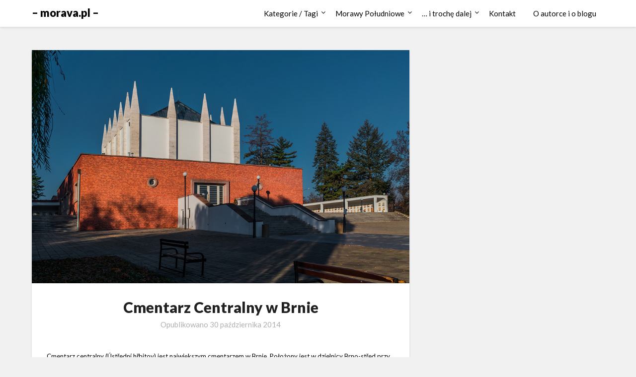

--- FILE ---
content_type: text/html; charset=UTF-8
request_url: https://morava.pl/cmentarz-centralny-w-brnie/
body_size: 18100
content:
<!doctype html>
<html lang="pl-PL">
<head>
	<meta charset="UTF-8">
	<meta name="viewport" content="width=device-width, initial-scale=1">
	<link rel="profile" href="http://gmpg.org/xfn/11">
	<meta name='robots' content='index, follow, max-image-preview:large, max-snippet:-1, max-video-preview:-1' />

	<!-- This site is optimized with the Yoast SEO plugin v26.6 - https://yoast.com/wordpress/plugins/seo/ -->
	<title>Cmentarz Centralny w Brnie - morava.pl -</title>
	<meta name="description" content="Cmentarz Centralny w Brnie (Ústřední hřbitov) - kto tam został pochowany?" />
	<link rel="canonical" href="https://morava.pl/cmentarz-centralny-w-brnie/" />
	<meta property="og:locale" content="pl_PL" />
	<meta property="og:type" content="article" />
	<meta property="og:title" content="Cmentarz Centralny w Brnie - morava.pl -" />
	<meta property="og:description" content="Cmentarz Centralny w Brnie (Ústřední hřbitov) - kto tam został pochowany?" />
	<meta property="og:url" content="https://morava.pl/cmentarz-centralny-w-brnie/" />
	<meta property="og:site_name" content="- morava.pl -" />
	<meta property="article:published_time" content="2014-10-30T09:44:00+00:00" />
	<meta property="article:modified_time" content="2019-03-04T14:38:47+00:00" />
	<meta property="og:image" content="https://morava.pl/wp-content/uploads/2014/10/Cmentarz_05.jpg" />
	<meta property="og:image:width" content="1024" />
	<meta property="og:image:height" content="633" />
	<meta property="og:image:type" content="image/jpeg" />
	<meta name="author" content="kropkacom" />
	<meta name="twitter:card" content="summary_large_image" />
	<meta name="twitter:label1" content="Napisane przez" />
	<meta name="twitter:data1" content="kropkacom" />
	<meta name="twitter:label2" content="Szacowany czas czytania" />
	<meta name="twitter:data2" content="1 minuta" />
	<script type="application/ld+json" class="yoast-schema-graph">{"@context":"https://schema.org","@graph":[{"@type":"Article","@id":"https://morava.pl/cmentarz-centralny-w-brnie/#article","isPartOf":{"@id":"https://morava.pl/cmentarz-centralny-w-brnie/"},"author":{"name":"kropkacom","@id":"https://morava.pl/#/schema/person/fe8ba6182bb01f071bb8ee262ac57cc2"},"headline":"Cmentarz Centralny w Brnie","datePublished":"2014-10-30T09:44:00+00:00","dateModified":"2019-03-04T14:38:47+00:00","mainEntityOfPage":{"@id":"https://morava.pl/cmentarz-centralny-w-brnie/"},"wordCount":218,"commentCount":0,"publisher":{"@id":"https://morava.pl/#/schema/person/fe8ba6182bb01f071bb8ee262ac57cc2"},"image":{"@id":"https://morava.pl/cmentarz-centralny-w-brnie/#primaryimage"},"thumbnailUrl":"https://morava.pl/wp-content/uploads/2014/10/Cmentarz_05.jpg","keywords":["Architektura","Brno","Zabytki sakralne"],"articleSection":["Miasto Brno"],"inLanguage":"pl-PL","potentialAction":[{"@type":"CommentAction","name":"Comment","target":["https://morava.pl/cmentarz-centralny-w-brnie/#respond"]}]},{"@type":"WebPage","@id":"https://morava.pl/cmentarz-centralny-w-brnie/","url":"https://morava.pl/cmentarz-centralny-w-brnie/","name":"Cmentarz Centralny w Brnie - morava.pl -","isPartOf":{"@id":"https://morava.pl/#website"},"primaryImageOfPage":{"@id":"https://morava.pl/cmentarz-centralny-w-brnie/#primaryimage"},"image":{"@id":"https://morava.pl/cmentarz-centralny-w-brnie/#primaryimage"},"thumbnailUrl":"https://morava.pl/wp-content/uploads/2014/10/Cmentarz_05.jpg","datePublished":"2014-10-30T09:44:00+00:00","dateModified":"2019-03-04T14:38:47+00:00","description":"Cmentarz Centralny w Brnie (Ústřední hřbitov) - kto tam został pochowany?","breadcrumb":{"@id":"https://morava.pl/cmentarz-centralny-w-brnie/#breadcrumb"},"inLanguage":"pl-PL","potentialAction":[{"@type":"ReadAction","target":["https://morava.pl/cmentarz-centralny-w-brnie/"]}]},{"@type":"ImageObject","inLanguage":"pl-PL","@id":"https://morava.pl/cmentarz-centralny-w-brnie/#primaryimage","url":"https://morava.pl/wp-content/uploads/2014/10/Cmentarz_05.jpg","contentUrl":"https://morava.pl/wp-content/uploads/2014/10/Cmentarz_05.jpg","width":1024,"height":633},{"@type":"BreadcrumbList","@id":"https://morava.pl/cmentarz-centralny-w-brnie/#breadcrumb","itemListElement":[{"@type":"ListItem","position":1,"name":"Strona główna","item":"https://morava.pl/"},{"@type":"ListItem","position":2,"name":"Cmentarz Centralny w Brnie"}]},{"@type":"WebSite","@id":"https://morava.pl/#website","url":"https://morava.pl/","name":"- morava.pl -","description":"Zapraszam na wycieczkę po Południowych Morawach","publisher":{"@id":"https://morava.pl/#/schema/person/fe8ba6182bb01f071bb8ee262ac57cc2"},"potentialAction":[{"@type":"SearchAction","target":{"@type":"EntryPoint","urlTemplate":"https://morava.pl/?s={search_term_string}"},"query-input":{"@type":"PropertyValueSpecification","valueRequired":true,"valueName":"search_term_string"}}],"inLanguage":"pl-PL"},{"@type":["Person","Organization"],"@id":"https://morava.pl/#/schema/person/fe8ba6182bb01f071bb8ee262ac57cc2","name":"kropkacom","logo":{"@id":"https://morava.pl/#/schema/person/image/"}}]}</script>
	<!-- / Yoast SEO plugin. -->


<link rel='dns-prefetch' href='//static.addtoany.com' />
<link rel='dns-prefetch' href='//fonts.googleapis.com' />
<link rel="alternate" type="application/rss+xml" title="- morava.pl - &raquo; Kanał z wpisami" href="https://morava.pl/feed/" />
<link rel="alternate" type="application/rss+xml" title="- morava.pl - &raquo; Kanał z komentarzami" href="https://morava.pl/comments/feed/" />
<link rel="alternate" type="application/rss+xml" title="- morava.pl - &raquo; Cmentarz Centralny w Brnie Kanał z komentarzami" href="https://morava.pl/cmentarz-centralny-w-brnie/feed/" />
<link rel="alternate" title="oEmbed (JSON)" type="application/json+oembed" href="https://morava.pl/wp-json/oembed/1.0/embed?url=https%3A%2F%2Fmorava.pl%2Fcmentarz-centralny-w-brnie%2F" />
<link rel="alternate" title="oEmbed (XML)" type="text/xml+oembed" href="https://morava.pl/wp-json/oembed/1.0/embed?url=https%3A%2F%2Fmorava.pl%2Fcmentarz-centralny-w-brnie%2F&#038;format=xml" />
<style id='wp-img-auto-sizes-contain-inline-css' type='text/css'>
img:is([sizes=auto i],[sizes^="auto," i]){contain-intrinsic-size:3000px 1500px}
/*# sourceURL=wp-img-auto-sizes-contain-inline-css */
</style>
<style id='superb-addons-variable-fallbacks-inline-css' type='text/css'>
:root{--wp--preset--color--primary:#1f7cec;--wp--preset--color--primary-hover:#3993ff;--wp--preset--color--base:#fff;--wp--preset--color--featured:#0a284b;--wp--preset--color--contrast-light:#fff;--wp--preset--color--contrast-dark:#000;--wp--preset--color--mono-1:#0d3c74;--wp--preset--color--mono-2:#64748b;--wp--preset--color--mono-3:#e2e8f0;--wp--preset--color--mono-4:#f8fafc;--wp--preset--spacing--superbspacing-xxsmall:clamp(5px,1vw,10px);--wp--preset--spacing--superbspacing-xsmall:clamp(10px,2vw,20px);--wp--preset--spacing--superbspacing-small:clamp(20px,4vw,40px);--wp--preset--spacing--superbspacing-medium:clamp(30px,6vw,60px);--wp--preset--spacing--superbspacing-large:clamp(40px,8vw,80px);--wp--preset--spacing--superbspacing-xlarge:clamp(50px,10vw,100px);--wp--preset--spacing--superbspacing-xxlarge:clamp(60px,12vw,120px);--wp--preset--font-size--superbfont-tiny:clamp(10px,0.625rem + ((1vw - 3.2px) * 0.227),12px);--wp--preset--font-size--superbfont-xxsmall:clamp(12px,0.75rem + ((1vw - 3.2px) * 0.227),14px);--wp--preset--font-size--superbfont-xsmall:clamp(16px,1rem + ((1vw - 3.2px) * 1),16px);--wp--preset--font-size--superbfont-small:clamp(16px,1rem + ((1vw - 3.2px) * 0.227),18px);--wp--preset--font-size--superbfont-medium:clamp(18px,1.125rem + ((1vw - 3.2px) * 0.227),20px);--wp--preset--font-size--superbfont-large:clamp(24px,1.5rem + ((1vw - 3.2px) * 0.909),32px);--wp--preset--font-size--superbfont-xlarge:clamp(32px,2rem + ((1vw - 3.2px) * 1.818),48px);--wp--preset--font-size--superbfont-xxlarge:clamp(40px,2.5rem + ((1vw - 3.2px) * 2.727),64px)}.has-primary-color{color:var(--wp--preset--color--primary)!important}.has-primary-hover-color{color:var(--wp--preset--color--primary-hover)!important}.has-base-color{color:var(--wp--preset--color--base)!important}.has-featured-color{color:var(--wp--preset--color--featured)!important}.has-contrast-light-color{color:var(--wp--preset--color--contrast-light)!important}.has-contrast-dark-color{color:var(--wp--preset--color--contrast-dark)!important}.has-mono-1-color{color:var(--wp--preset--color--mono-1)!important}.has-mono-2-color{color:var(--wp--preset--color--mono-2)!important}.has-mono-3-color{color:var(--wp--preset--color--mono-3)!important}.has-mono-4-color{color:var(--wp--preset--color--mono-4)!important}.has-primary-background-color{background-color:var(--wp--preset--color--primary)!important}.has-primary-hover-background-color{background-color:var(--wp--preset--color--primary-hover)!important}.has-base-background-color{background-color:var(--wp--preset--color--base)!important}.has-featured-background-color{background-color:var(--wp--preset--color--featured)!important}.has-contrast-light-background-color{background-color:var(--wp--preset--color--contrast-light)!important}.has-contrast-dark-background-color{background-color:var(--wp--preset--color--contrast-dark)!important}.has-mono-1-background-color{background-color:var(--wp--preset--color--mono-1)!important}.has-mono-2-background-color{background-color:var(--wp--preset--color--mono-2)!important}.has-mono-3-background-color{background-color:var(--wp--preset--color--mono-3)!important}.has-mono-4-background-color{background-color:var(--wp--preset--color--mono-4)!important}.has-superbfont-tiny-font-size{font-size:var(--wp--preset--font-size--superbfont-tiny)!important}.has-superbfont-xxsmall-font-size{font-size:var(--wp--preset--font-size--superbfont-xxsmall)!important}.has-superbfont-xsmall-font-size{font-size:var(--wp--preset--font-size--superbfont-xsmall)!important}.has-superbfont-small-font-size{font-size:var(--wp--preset--font-size--superbfont-small)!important}.has-superbfont-medium-font-size{font-size:var(--wp--preset--font-size--superbfont-medium)!important}.has-superbfont-large-font-size{font-size:var(--wp--preset--font-size--superbfont-large)!important}.has-superbfont-xlarge-font-size{font-size:var(--wp--preset--font-size--superbfont-xlarge)!important}.has-superbfont-xxlarge-font-size{font-size:var(--wp--preset--font-size--superbfont-xxlarge)!important}
/*# sourceURL=superb-addons-variable-fallbacks-inline-css */
</style>
<style id='wp-emoji-styles-inline-css' type='text/css'>

	img.wp-smiley, img.emoji {
		display: inline !important;
		border: none !important;
		box-shadow: none !important;
		height: 1em !important;
		width: 1em !important;
		margin: 0 0.07em !important;
		vertical-align: -0.1em !important;
		background: none !important;
		padding: 0 !important;
	}
/*# sourceURL=wp-emoji-styles-inline-css */
</style>
<link rel='stylesheet' id='wp-block-library-css' href='https://morava.pl/wp-includes/css/dist/block-library/style.min.css?ver=6.9' type='text/css' media='all' />
<style id='wp-block-heading-inline-css' type='text/css'>
h1:where(.wp-block-heading).has-background,h2:where(.wp-block-heading).has-background,h3:where(.wp-block-heading).has-background,h4:where(.wp-block-heading).has-background,h5:where(.wp-block-heading).has-background,h6:where(.wp-block-heading).has-background{padding:1.25em 2.375em}h1.has-text-align-left[style*=writing-mode]:where([style*=vertical-lr]),h1.has-text-align-right[style*=writing-mode]:where([style*=vertical-rl]),h2.has-text-align-left[style*=writing-mode]:where([style*=vertical-lr]),h2.has-text-align-right[style*=writing-mode]:where([style*=vertical-rl]),h3.has-text-align-left[style*=writing-mode]:where([style*=vertical-lr]),h3.has-text-align-right[style*=writing-mode]:where([style*=vertical-rl]),h4.has-text-align-left[style*=writing-mode]:where([style*=vertical-lr]),h4.has-text-align-right[style*=writing-mode]:where([style*=vertical-rl]),h5.has-text-align-left[style*=writing-mode]:where([style*=vertical-lr]),h5.has-text-align-right[style*=writing-mode]:where([style*=vertical-rl]),h6.has-text-align-left[style*=writing-mode]:where([style*=vertical-lr]),h6.has-text-align-right[style*=writing-mode]:where([style*=vertical-rl]){rotate:180deg}
/*# sourceURL=https://morava.pl/wp-includes/blocks/heading/style.min.css */
</style>
<style id='wp-block-image-inline-css' type='text/css'>
.wp-block-image>a,.wp-block-image>figure>a{display:inline-block}.wp-block-image img{box-sizing:border-box;height:auto;max-width:100%;vertical-align:bottom}@media not (prefers-reduced-motion){.wp-block-image img.hide{visibility:hidden}.wp-block-image img.show{animation:show-content-image .4s}}.wp-block-image[style*=border-radius] img,.wp-block-image[style*=border-radius]>a{border-radius:inherit}.wp-block-image.has-custom-border img{box-sizing:border-box}.wp-block-image.aligncenter{text-align:center}.wp-block-image.alignfull>a,.wp-block-image.alignwide>a{width:100%}.wp-block-image.alignfull img,.wp-block-image.alignwide img{height:auto;width:100%}.wp-block-image .aligncenter,.wp-block-image .alignleft,.wp-block-image .alignright,.wp-block-image.aligncenter,.wp-block-image.alignleft,.wp-block-image.alignright{display:table}.wp-block-image .aligncenter>figcaption,.wp-block-image .alignleft>figcaption,.wp-block-image .alignright>figcaption,.wp-block-image.aligncenter>figcaption,.wp-block-image.alignleft>figcaption,.wp-block-image.alignright>figcaption{caption-side:bottom;display:table-caption}.wp-block-image .alignleft{float:left;margin:.5em 1em .5em 0}.wp-block-image .alignright{float:right;margin:.5em 0 .5em 1em}.wp-block-image .aligncenter{margin-left:auto;margin-right:auto}.wp-block-image :where(figcaption){margin-bottom:1em;margin-top:.5em}.wp-block-image.is-style-circle-mask img{border-radius:9999px}@supports ((-webkit-mask-image:none) or (mask-image:none)) or (-webkit-mask-image:none){.wp-block-image.is-style-circle-mask img{border-radius:0;-webkit-mask-image:url('data:image/svg+xml;utf8,<svg viewBox="0 0 100 100" xmlns="http://www.w3.org/2000/svg"><circle cx="50" cy="50" r="50"/></svg>');mask-image:url('data:image/svg+xml;utf8,<svg viewBox="0 0 100 100" xmlns="http://www.w3.org/2000/svg"><circle cx="50" cy="50" r="50"/></svg>');mask-mode:alpha;-webkit-mask-position:center;mask-position:center;-webkit-mask-repeat:no-repeat;mask-repeat:no-repeat;-webkit-mask-size:contain;mask-size:contain}}:root :where(.wp-block-image.is-style-rounded img,.wp-block-image .is-style-rounded img){border-radius:9999px}.wp-block-image figure{margin:0}.wp-lightbox-container{display:flex;flex-direction:column;position:relative}.wp-lightbox-container img{cursor:zoom-in}.wp-lightbox-container img:hover+button{opacity:1}.wp-lightbox-container button{align-items:center;backdrop-filter:blur(16px) saturate(180%);background-color:#5a5a5a40;border:none;border-radius:4px;cursor:zoom-in;display:flex;height:20px;justify-content:center;opacity:0;padding:0;position:absolute;right:16px;text-align:center;top:16px;width:20px;z-index:100}@media not (prefers-reduced-motion){.wp-lightbox-container button{transition:opacity .2s ease}}.wp-lightbox-container button:focus-visible{outline:3px auto #5a5a5a40;outline:3px auto -webkit-focus-ring-color;outline-offset:3px}.wp-lightbox-container button:hover{cursor:pointer;opacity:1}.wp-lightbox-container button:focus{opacity:1}.wp-lightbox-container button:focus,.wp-lightbox-container button:hover,.wp-lightbox-container button:not(:hover):not(:active):not(.has-background){background-color:#5a5a5a40;border:none}.wp-lightbox-overlay{box-sizing:border-box;cursor:zoom-out;height:100vh;left:0;overflow:hidden;position:fixed;top:0;visibility:hidden;width:100%;z-index:100000}.wp-lightbox-overlay .close-button{align-items:center;cursor:pointer;display:flex;justify-content:center;min-height:40px;min-width:40px;padding:0;position:absolute;right:calc(env(safe-area-inset-right) + 16px);top:calc(env(safe-area-inset-top) + 16px);z-index:5000000}.wp-lightbox-overlay .close-button:focus,.wp-lightbox-overlay .close-button:hover,.wp-lightbox-overlay .close-button:not(:hover):not(:active):not(.has-background){background:none;border:none}.wp-lightbox-overlay .lightbox-image-container{height:var(--wp--lightbox-container-height);left:50%;overflow:hidden;position:absolute;top:50%;transform:translate(-50%,-50%);transform-origin:top left;width:var(--wp--lightbox-container-width);z-index:9999999999}.wp-lightbox-overlay .wp-block-image{align-items:center;box-sizing:border-box;display:flex;height:100%;justify-content:center;margin:0;position:relative;transform-origin:0 0;width:100%;z-index:3000000}.wp-lightbox-overlay .wp-block-image img{height:var(--wp--lightbox-image-height);min-height:var(--wp--lightbox-image-height);min-width:var(--wp--lightbox-image-width);width:var(--wp--lightbox-image-width)}.wp-lightbox-overlay .wp-block-image figcaption{display:none}.wp-lightbox-overlay button{background:none;border:none}.wp-lightbox-overlay .scrim{background-color:#fff;height:100%;opacity:.9;position:absolute;width:100%;z-index:2000000}.wp-lightbox-overlay.active{visibility:visible}@media not (prefers-reduced-motion){.wp-lightbox-overlay.active{animation:turn-on-visibility .25s both}.wp-lightbox-overlay.active img{animation:turn-on-visibility .35s both}.wp-lightbox-overlay.show-closing-animation:not(.active){animation:turn-off-visibility .35s both}.wp-lightbox-overlay.show-closing-animation:not(.active) img{animation:turn-off-visibility .25s both}.wp-lightbox-overlay.zoom.active{animation:none;opacity:1;visibility:visible}.wp-lightbox-overlay.zoom.active .lightbox-image-container{animation:lightbox-zoom-in .4s}.wp-lightbox-overlay.zoom.active .lightbox-image-container img{animation:none}.wp-lightbox-overlay.zoom.active .scrim{animation:turn-on-visibility .4s forwards}.wp-lightbox-overlay.zoom.show-closing-animation:not(.active){animation:none}.wp-lightbox-overlay.zoom.show-closing-animation:not(.active) .lightbox-image-container{animation:lightbox-zoom-out .4s}.wp-lightbox-overlay.zoom.show-closing-animation:not(.active) .lightbox-image-container img{animation:none}.wp-lightbox-overlay.zoom.show-closing-animation:not(.active) .scrim{animation:turn-off-visibility .4s forwards}}@keyframes show-content-image{0%{visibility:hidden}99%{visibility:hidden}to{visibility:visible}}@keyframes turn-on-visibility{0%{opacity:0}to{opacity:1}}@keyframes turn-off-visibility{0%{opacity:1;visibility:visible}99%{opacity:0;visibility:visible}to{opacity:0;visibility:hidden}}@keyframes lightbox-zoom-in{0%{transform:translate(calc((-100vw + var(--wp--lightbox-scrollbar-width))/2 + var(--wp--lightbox-initial-left-position)),calc(-50vh + var(--wp--lightbox-initial-top-position))) scale(var(--wp--lightbox-scale))}to{transform:translate(-50%,-50%) scale(1)}}@keyframes lightbox-zoom-out{0%{transform:translate(-50%,-50%) scale(1);visibility:visible}99%{visibility:visible}to{transform:translate(calc((-100vw + var(--wp--lightbox-scrollbar-width))/2 + var(--wp--lightbox-initial-left-position)),calc(-50vh + var(--wp--lightbox-initial-top-position))) scale(var(--wp--lightbox-scale));visibility:hidden}}
/*# sourceURL=https://morava.pl/wp-includes/blocks/image/style.min.css */
</style>
<style id='wp-block-paragraph-inline-css' type='text/css'>
.is-small-text{font-size:.875em}.is-regular-text{font-size:1em}.is-large-text{font-size:2.25em}.is-larger-text{font-size:3em}.has-drop-cap:not(:focus):first-letter{float:left;font-size:8.4em;font-style:normal;font-weight:100;line-height:.68;margin:.05em .1em 0 0;text-transform:uppercase}body.rtl .has-drop-cap:not(:focus):first-letter{float:none;margin-left:.1em}p.has-drop-cap.has-background{overflow:hidden}:root :where(p.has-background){padding:1.25em 2.375em}:where(p.has-text-color:not(.has-link-color)) a{color:inherit}p.has-text-align-left[style*="writing-mode:vertical-lr"],p.has-text-align-right[style*="writing-mode:vertical-rl"]{rotate:180deg}
/*# sourceURL=https://morava.pl/wp-includes/blocks/paragraph/style.min.css */
</style>
<style id='global-styles-inline-css' type='text/css'>
:root{--wp--preset--aspect-ratio--square: 1;--wp--preset--aspect-ratio--4-3: 4/3;--wp--preset--aspect-ratio--3-4: 3/4;--wp--preset--aspect-ratio--3-2: 3/2;--wp--preset--aspect-ratio--2-3: 2/3;--wp--preset--aspect-ratio--16-9: 16/9;--wp--preset--aspect-ratio--9-16: 9/16;--wp--preset--color--black: #000000;--wp--preset--color--cyan-bluish-gray: #abb8c3;--wp--preset--color--white: #ffffff;--wp--preset--color--pale-pink: #f78da7;--wp--preset--color--vivid-red: #cf2e2e;--wp--preset--color--luminous-vivid-orange: #ff6900;--wp--preset--color--luminous-vivid-amber: #fcb900;--wp--preset--color--light-green-cyan: #7bdcb5;--wp--preset--color--vivid-green-cyan: #00d084;--wp--preset--color--pale-cyan-blue: #8ed1fc;--wp--preset--color--vivid-cyan-blue: #0693e3;--wp--preset--color--vivid-purple: #9b51e0;--wp--preset--gradient--vivid-cyan-blue-to-vivid-purple: linear-gradient(135deg,rgb(6,147,227) 0%,rgb(155,81,224) 100%);--wp--preset--gradient--light-green-cyan-to-vivid-green-cyan: linear-gradient(135deg,rgb(122,220,180) 0%,rgb(0,208,130) 100%);--wp--preset--gradient--luminous-vivid-amber-to-luminous-vivid-orange: linear-gradient(135deg,rgb(252,185,0) 0%,rgb(255,105,0) 100%);--wp--preset--gradient--luminous-vivid-orange-to-vivid-red: linear-gradient(135deg,rgb(255,105,0) 0%,rgb(207,46,46) 100%);--wp--preset--gradient--very-light-gray-to-cyan-bluish-gray: linear-gradient(135deg,rgb(238,238,238) 0%,rgb(169,184,195) 100%);--wp--preset--gradient--cool-to-warm-spectrum: linear-gradient(135deg,rgb(74,234,220) 0%,rgb(151,120,209) 20%,rgb(207,42,186) 40%,rgb(238,44,130) 60%,rgb(251,105,98) 80%,rgb(254,248,76) 100%);--wp--preset--gradient--blush-light-purple: linear-gradient(135deg,rgb(255,206,236) 0%,rgb(152,150,240) 100%);--wp--preset--gradient--blush-bordeaux: linear-gradient(135deg,rgb(254,205,165) 0%,rgb(254,45,45) 50%,rgb(107,0,62) 100%);--wp--preset--gradient--luminous-dusk: linear-gradient(135deg,rgb(255,203,112) 0%,rgb(199,81,192) 50%,rgb(65,88,208) 100%);--wp--preset--gradient--pale-ocean: linear-gradient(135deg,rgb(255,245,203) 0%,rgb(182,227,212) 50%,rgb(51,167,181) 100%);--wp--preset--gradient--electric-grass: linear-gradient(135deg,rgb(202,248,128) 0%,rgb(113,206,126) 100%);--wp--preset--gradient--midnight: linear-gradient(135deg,rgb(2,3,129) 0%,rgb(40,116,252) 100%);--wp--preset--font-size--small: 13px;--wp--preset--font-size--medium: 20px;--wp--preset--font-size--large: 36px;--wp--preset--font-size--x-large: 42px;--wp--preset--spacing--20: 0.44rem;--wp--preset--spacing--30: 0.67rem;--wp--preset--spacing--40: 1rem;--wp--preset--spacing--50: 1.5rem;--wp--preset--spacing--60: 2.25rem;--wp--preset--spacing--70: 3.38rem;--wp--preset--spacing--80: 5.06rem;--wp--preset--shadow--natural: 6px 6px 9px rgba(0, 0, 0, 0.2);--wp--preset--shadow--deep: 12px 12px 50px rgba(0, 0, 0, 0.4);--wp--preset--shadow--sharp: 6px 6px 0px rgba(0, 0, 0, 0.2);--wp--preset--shadow--outlined: 6px 6px 0px -3px rgb(255, 255, 255), 6px 6px rgb(0, 0, 0);--wp--preset--shadow--crisp: 6px 6px 0px rgb(0, 0, 0);}:where(.is-layout-flex){gap: 0.5em;}:where(.is-layout-grid){gap: 0.5em;}body .is-layout-flex{display: flex;}.is-layout-flex{flex-wrap: wrap;align-items: center;}.is-layout-flex > :is(*, div){margin: 0;}body .is-layout-grid{display: grid;}.is-layout-grid > :is(*, div){margin: 0;}:where(.wp-block-columns.is-layout-flex){gap: 2em;}:where(.wp-block-columns.is-layout-grid){gap: 2em;}:where(.wp-block-post-template.is-layout-flex){gap: 1.25em;}:where(.wp-block-post-template.is-layout-grid){gap: 1.25em;}.has-black-color{color: var(--wp--preset--color--black) !important;}.has-cyan-bluish-gray-color{color: var(--wp--preset--color--cyan-bluish-gray) !important;}.has-white-color{color: var(--wp--preset--color--white) !important;}.has-pale-pink-color{color: var(--wp--preset--color--pale-pink) !important;}.has-vivid-red-color{color: var(--wp--preset--color--vivid-red) !important;}.has-luminous-vivid-orange-color{color: var(--wp--preset--color--luminous-vivid-orange) !important;}.has-luminous-vivid-amber-color{color: var(--wp--preset--color--luminous-vivid-amber) !important;}.has-light-green-cyan-color{color: var(--wp--preset--color--light-green-cyan) !important;}.has-vivid-green-cyan-color{color: var(--wp--preset--color--vivid-green-cyan) !important;}.has-pale-cyan-blue-color{color: var(--wp--preset--color--pale-cyan-blue) !important;}.has-vivid-cyan-blue-color{color: var(--wp--preset--color--vivid-cyan-blue) !important;}.has-vivid-purple-color{color: var(--wp--preset--color--vivid-purple) !important;}.has-black-background-color{background-color: var(--wp--preset--color--black) !important;}.has-cyan-bluish-gray-background-color{background-color: var(--wp--preset--color--cyan-bluish-gray) !important;}.has-white-background-color{background-color: var(--wp--preset--color--white) !important;}.has-pale-pink-background-color{background-color: var(--wp--preset--color--pale-pink) !important;}.has-vivid-red-background-color{background-color: var(--wp--preset--color--vivid-red) !important;}.has-luminous-vivid-orange-background-color{background-color: var(--wp--preset--color--luminous-vivid-orange) !important;}.has-luminous-vivid-amber-background-color{background-color: var(--wp--preset--color--luminous-vivid-amber) !important;}.has-light-green-cyan-background-color{background-color: var(--wp--preset--color--light-green-cyan) !important;}.has-vivid-green-cyan-background-color{background-color: var(--wp--preset--color--vivid-green-cyan) !important;}.has-pale-cyan-blue-background-color{background-color: var(--wp--preset--color--pale-cyan-blue) !important;}.has-vivid-cyan-blue-background-color{background-color: var(--wp--preset--color--vivid-cyan-blue) !important;}.has-vivid-purple-background-color{background-color: var(--wp--preset--color--vivid-purple) !important;}.has-black-border-color{border-color: var(--wp--preset--color--black) !important;}.has-cyan-bluish-gray-border-color{border-color: var(--wp--preset--color--cyan-bluish-gray) !important;}.has-white-border-color{border-color: var(--wp--preset--color--white) !important;}.has-pale-pink-border-color{border-color: var(--wp--preset--color--pale-pink) !important;}.has-vivid-red-border-color{border-color: var(--wp--preset--color--vivid-red) !important;}.has-luminous-vivid-orange-border-color{border-color: var(--wp--preset--color--luminous-vivid-orange) !important;}.has-luminous-vivid-amber-border-color{border-color: var(--wp--preset--color--luminous-vivid-amber) !important;}.has-light-green-cyan-border-color{border-color: var(--wp--preset--color--light-green-cyan) !important;}.has-vivid-green-cyan-border-color{border-color: var(--wp--preset--color--vivid-green-cyan) !important;}.has-pale-cyan-blue-border-color{border-color: var(--wp--preset--color--pale-cyan-blue) !important;}.has-vivid-cyan-blue-border-color{border-color: var(--wp--preset--color--vivid-cyan-blue) !important;}.has-vivid-purple-border-color{border-color: var(--wp--preset--color--vivid-purple) !important;}.has-vivid-cyan-blue-to-vivid-purple-gradient-background{background: var(--wp--preset--gradient--vivid-cyan-blue-to-vivid-purple) !important;}.has-light-green-cyan-to-vivid-green-cyan-gradient-background{background: var(--wp--preset--gradient--light-green-cyan-to-vivid-green-cyan) !important;}.has-luminous-vivid-amber-to-luminous-vivid-orange-gradient-background{background: var(--wp--preset--gradient--luminous-vivid-amber-to-luminous-vivid-orange) !important;}.has-luminous-vivid-orange-to-vivid-red-gradient-background{background: var(--wp--preset--gradient--luminous-vivid-orange-to-vivid-red) !important;}.has-very-light-gray-to-cyan-bluish-gray-gradient-background{background: var(--wp--preset--gradient--very-light-gray-to-cyan-bluish-gray) !important;}.has-cool-to-warm-spectrum-gradient-background{background: var(--wp--preset--gradient--cool-to-warm-spectrum) !important;}.has-blush-light-purple-gradient-background{background: var(--wp--preset--gradient--blush-light-purple) !important;}.has-blush-bordeaux-gradient-background{background: var(--wp--preset--gradient--blush-bordeaux) !important;}.has-luminous-dusk-gradient-background{background: var(--wp--preset--gradient--luminous-dusk) !important;}.has-pale-ocean-gradient-background{background: var(--wp--preset--gradient--pale-ocean) !important;}.has-electric-grass-gradient-background{background: var(--wp--preset--gradient--electric-grass) !important;}.has-midnight-gradient-background{background: var(--wp--preset--gradient--midnight) !important;}.has-small-font-size{font-size: var(--wp--preset--font-size--small) !important;}.has-medium-font-size{font-size: var(--wp--preset--font-size--medium) !important;}.has-large-font-size{font-size: var(--wp--preset--font-size--large) !important;}.has-x-large-font-size{font-size: var(--wp--preset--font-size--x-large) !important;}
/*# sourceURL=global-styles-inline-css */
</style>

<style id='classic-theme-styles-inline-css' type='text/css'>
/*! This file is auto-generated */
.wp-block-button__link{color:#fff;background-color:#32373c;border-radius:9999px;box-shadow:none;text-decoration:none;padding:calc(.667em + 2px) calc(1.333em + 2px);font-size:1.125em}.wp-block-file__button{background:#32373c;color:#fff;text-decoration:none}
/*# sourceURL=/wp-includes/css/classic-themes.min.css */
</style>
<link rel='stylesheet' id='titan-adminbar-styles-css' href='https://morava.pl/wp-content/plugins/anti-spam/assets/css/admin-bar.css?ver=7.4.0' type='text/css' media='all' />
<link rel='stylesheet' id='superb-addons-patterns-css' href='https://morava.pl/wp-content/plugins/superb-blocks/assets/css/patterns.min.css?ver=3.6.2' type='text/css' media='all' />
<link rel='stylesheet' id='superb-addons-enhancements-css' href='https://morava.pl/wp-content/plugins/superb-blocks/assets/css/enhancements.min.css?ver=3.6.2' type='text/css' media='all' />
<link rel='stylesheet' id='font-awesome-css' href='https://morava.pl/wp-content/themes/blogrid/css/font-awesome.min.css?ver=6.9' type='text/css' media='all' />
<link rel='stylesheet' id='blogrid-style-css' href='https://morava.pl/wp-content/themes/blogrid/style.css?ver=6.9' type='text/css' media='all' />
<link rel='stylesheet' id='blogrid-google-fonts-css' href='//fonts.googleapis.com/css?family=Lato%3A300%2C400%2C700%2C900&#038;ver=6.9' type='text/css' media='all' />
<link rel='stylesheet' id='addtoany-css' href='https://morava.pl/wp-content/plugins/add-to-any/addtoany.min.css?ver=1.16' type='text/css' media='all' />
<script type="text/javascript" id="addtoany-core-js-before">
/* <![CDATA[ */
window.a2a_config=window.a2a_config||{};a2a_config.callbacks=[];a2a_config.overlays=[];a2a_config.templates={};a2a_localize = {
	Share: "Share",
	Save: "Save",
	Subscribe: "Subscribe",
	Email: "Email",
	Bookmark: "Bookmark",
	ShowAll: "Show all",
	ShowLess: "Show less",
	FindServices: "Find service(s)",
	FindAnyServiceToAddTo: "Instantly find any service to add to",
	PoweredBy: "Powered by",
	ShareViaEmail: "Share via email",
	SubscribeViaEmail: "Subscribe via email",
	BookmarkInYourBrowser: "Bookmark in your browser",
	BookmarkInstructions: "Press Ctrl+D or \u2318+D to bookmark this page",
	AddToYourFavorites: "Add to your favorites",
	SendFromWebOrProgram: "Send from any email address or email program",
	EmailProgram: "Email program",
	More: "More&#8230;",
	ThanksForSharing: "Thanks for sharing!",
	ThanksForFollowing: "Thanks for following!"
};


//# sourceURL=addtoany-core-js-before
/* ]]> */
</script>
<script type="text/javascript" defer src="https://static.addtoany.com/menu/page.js" id="addtoany-core-js"></script>
<script type="text/javascript" src="https://morava.pl/wp-includes/js/jquery/jquery.min.js?ver=3.7.1" id="jquery-core-js"></script>
<script type="text/javascript" src="https://morava.pl/wp-includes/js/jquery/jquery-migrate.min.js?ver=3.4.1" id="jquery-migrate-js"></script>
<script type="text/javascript" defer src="https://morava.pl/wp-content/plugins/add-to-any/addtoany.min.js?ver=1.1" id="addtoany-jquery-js"></script>
<script type="text/javascript" src="https://morava.pl/wp-content/plugins/related-posts-thumbnails/assets/js/front.min.js?ver=4.3.1" id="rpt_front_style-js"></script>
<script type="text/javascript" src="https://morava.pl/wp-content/plugins/related-posts-thumbnails/assets/js/lazy-load.js?ver=4.3.1" id="rpt-lazy-load-js"></script>
<link rel="https://api.w.org/" href="https://morava.pl/wp-json/" /><link rel="alternate" title="JSON" type="application/json" href="https://morava.pl/wp-json/wp/v2/posts/1307" /><link rel="EditURI" type="application/rsd+xml" title="RSD" href="https://morava.pl/xmlrpc.php?rsd" />
<meta name="generator" content="WordPress 6.9" />
<link rel='shortlink' href='https://morava.pl/?p=1307' />
        <style>
            #related_posts_thumbnails li {
                border-right: 1px solid #dddddd;
                background-color: #ffffff            }

            #related_posts_thumbnails li:hover {
                background-color: #eeeeee;
            }

            .relpost_content {
                font-size: 12px;
                color: #333333;
            }

            .relpost-block-single {
                background-color: #ffffff;
                border-right: 1px solid #dddddd;
                border-left: 1px solid #dddddd;
                margin-right: -1px;
            }

            .relpost-block-single:hover {
                background-color: #eeeeee;
            }
        </style>

        <link rel="pingback" href="https://morava.pl/xmlrpc.php">
		<style type="text/css">
		body, .site, .swidgets-wrap h3, .post-data-text { background: ; }
		.site-title a, .site-description { color: ; }
		.sheader { background-color:  !important; }
		.main-navigation ul li a, .main-navigation ul li .sub-arrow, .super-menu .toggle-mobile-menu,.toggle-mobile-menu:before, .mobile-menu-active .smenu-hide { color: ; }
		#smobile-menu.show .main-navigation ul ul.children.active, #smobile-menu.show .main-navigation ul ul.sub-menu.active, #smobile-menu.show .main-navigation ul li, .smenu-hide.toggle-mobile-menu.menu-toggle, #smobile-menu.show .main-navigation ul li, .primary-menu ul li ul.children li, .primary-menu ul li ul.sub-menu li, .primary-menu .pmenu, .super-menu { border-color: ; border-bottom-color: ; }
		#secondary .widget h3, #secondary .widget h3 a, #secondary .widget h4, #secondary .widget h1, #secondary .widget h2, #secondary .widget h5, #secondary .widget h6, #secondary .widget h4 a { color: ; }
		#secondary .widget a, #secondary a, #secondary .widget li a , #secondary span.sub-arrow{ color: ; }
		#secondary, #secondary .widget, #secondary .widget p, #secondary .widget li, .widget time.rpwe-time.published { color: ; }
		#secondary .swidgets-wrap, #secondary .widget ul li, .featured-sidebar .search-field { border-color: ; }
		.site-info, .footer-column-three input.search-submit, .footer-column-three p, .footer-column-three li, .footer-column-three td, .footer-column-three th, .footer-column-three caption { color: ; }
		.footer-column-three h3, .footer-column-three h4, .footer-column-three h5, .footer-column-three h6, .footer-column-three h1, .footer-column-three h2, .footer-column-three h4, .footer-column-three h3 a { color: ; }
		.footer-column-three a, .footer-column-three li a, .footer-column-three .widget a, .footer-column-three .sub-arrow { color: ; }
		.footer-column-three h3:after { background: ; }
		.site-info, .widget ul li, .footer-column-three input.search-field, .footer-column-three input.search-submit { border-color: ; }
		.site-footer { background-color: ; }
		.content-wrapper h2.entry-title a, .content-wrapper h2.entry-title a:hover, .content-wrapper h2.entry-title a:active, .content-wrapper h2.entry-title a:focus, .archive .page-header h1, .blogposts-list h2 a, .blogposts-list h2 a:hover, .blogposts-list h2 a:active, .search-results h1.page-title { color: ; }
		.blogposts-list .post-data-text, .blogposts-list .post-data-text a, .content-wrapper .post-data-text *{ color: ; }
		.blogposts-list p { color: ; }
		.page-numbers li a, .blogposts-list .blogpost-button { background: ; }
		.page-numbers li a, .blogposts-list .blogpost-button, span.page-numbers.dots, .page-numbers.current, .page-numbers li a:hover { color: ; }
		.archive .page-header h1, .search-results h1.page-title, .blogposts-list.fbox, span.page-numbers.dots, .page-numbers li a, .page-numbers.current { border-color: ; }
		.blogposts-list .post-data-divider { background: ; }
		.page .comments-area .comment-author, .page .comments-area .comment-author a, .page .comments-area .comments-title, .page .content-area h1, .page .content-area h2, .page .content-area h3, .page .content-area h4, .page .content-area h5, .page .content-area h6, .page .content-area th, .single  .comments-area .comment-author, .single .comments-area .comment-author a, .single .comments-area .comments-title, .single .content-area h1, .single .content-area h2, .single .content-area h3, .single .content-area h4, .single .content-area h5, .single .content-area h6, .single .content-area th, .search-no-results h1, .error404 h1 { color: ; }
		.single .post-data-text, .page .post-data-text, .page .post-data-text a, .single .post-data-text a, .comments-area .comment-meta .comment-metadata a, .single .post-data-text * { color: ; }
		.page .content-area p, .page article, .page .content-area table, .page .content-area dd, .page .content-area dt, .page .content-area address, .page .content-area .entry-content, .page .content-area li, .page .content-area ol, .single .content-area p, .single article, .single .content-area table, .single .content-area dd, .single .content-area dt, .single .content-area address, .single .entry-content, .single .content-area li, .single .content-area ol, .search-no-results .page-content p { color: ; }
		.single .entry-content a, .page .entry-content a, .comment-content a, .comments-area .reply a, .logged-in-as a, .comments-area .comment-respond a { color: ; }
		.comments-area p.form-submit input { background: ; }
		.error404 .page-content p, .error404 input.search-submit, .search-no-results input.search-submit { color: ; }
		.page .comments-area, .page article.fbox, .page article tr, .page .comments-area ol.comment-list ol.children li, .page .comments-area ol.comment-list .comment, .single .comments-area, .single article.fbox, .single article tr, .comments-area ol.comment-list ol.children li, .comments-area ol.comment-list .comment, .error404 main#main, .error404 .search-form label, .search-no-results .search-form label, .error404 input.search-submit, .search-no-results input.search-submit, .error404 main#main, .search-no-results section.fbox.no-results.not-found{ border-color: ; }
		.single .post-data-divider, .page .post-data-divider { background: ; }
		.single .comments-area p.form-submit input, .page .comments-area p.form-submit input { color: ; }
		.bottom-header-wrapper { padding-top: px; }
		.bottom-header-wrapper { padding-bottom: px; }
		.bottom-header-wrapper { background: ; }
		.bottom-header-wrapper *{ color: ; }
		.header-widget a, .header-widget li a, .header-widget i.fa { color: ; }
		.header-widget, .header-widget p, .header-widget li, .header-widget .textwidget { color: ; }
		.header-widget .widget-title, .header-widget h1, .header-widget h3, .header-widget h2, .header-widget h4, .header-widget h5, .header-widget h6{ color: ; }
		.header-widget.swidgets-wrap, .header-widget ul li, .header-widget .search-field { border-color: ; }
		.bottom-header-title, .bottom-header-paragraph{ color: ; }

		#secondary .widget-title-lines:after, #secondary .widget-title-lines:before { background: ; }


		.header-widgets-wrapper .swidgets-wrap{ background: ; }
		.top-nav-wrapper, .primary-menu .pmenu, .super-menu, #smobile-menu, .primary-menu ul li ul.children, .primary-menu ul li ul.sub-menu { background-color: ; }
		#secondary .widget li, #secondary input.search-field, #secondary div#calendar_wrap, #secondary .tagcloud, #secondary .textwidget{ background: ; }
		#secondary .swidget { border-color: ; }
		.archive article.fbox, .search-results article.fbox, .blog article.fbox { background: ; }


		.comments-area, .single article.fbox, .page article.fbox { background: ; }
		</style>
				<style type="text/css">


	.site-title a,
		.site-description,
		.logofont {
			color: #000000;
		}

	
		https://morava.pl/wp-content/uploads/2022/06/cropped-BezNazwy_Panorama2.jpg"
				.site-title a,
		.site-description {
			color: #000000;
		}
				</style>
		<style type="text/css" id="custom-background-css">
body.custom-background { background-color: #f1f1f1; }
</style>
	<link rel="icon" href="https://morava.pl/wp-content/uploads/2018/05/cropped-img012b-32x32.jpg" sizes="32x32" />
<link rel="icon" href="https://morava.pl/wp-content/uploads/2018/05/cropped-img012b-192x192.jpg" sizes="192x192" />
<link rel="apple-touch-icon" href="https://morava.pl/wp-content/uploads/2018/05/cropped-img012b-180x180.jpg" />
<meta name="msapplication-TileImage" content="https://morava.pl/wp-content/uploads/2018/05/cropped-img012b-270x270.jpg" />
</head>

<body class="wp-singular post-template-default single single-post postid-1307 single-format-standard custom-background wp-theme-blogrid header-image">
<a class="skip-link screen-reader-text" href="#primary">Skip to content</a>

	<div id="page" class="site">

		<header id="masthead" class="sheader site-header clearfix">
			<nav id="primary-site-navigation" class="primary-menu main-navigation clearfix">

				<a href="#" id="pull" class="smenu-hide toggle-mobile-menu menu-toggle" aria-controls="secondary-menu" aria-expanded="false">Menu</a>
				<div class="top-nav-wrapper">
					<div class="content-wrap">
						<div class="logo-container"> 

													<a class="logofont" href="https://morava.pl/" rel="home">&#8211; morava.pl &#8211;</a>
									</div>
				<div class="center-main-menu">
					<div class="menu-menu-container"><ul id="primary-menu" class="pmenu"><li id="menu-item-2435" class="menu-item menu-item-type-taxonomy menu-item-object-post_tag menu-item-has-children menu-item-2435"><a href="https://morava.pl/tag/brno/">Kategorie / Tagi</a>
<ul class="sub-menu">
	<li id="menu-item-2453" class="menu-item menu-item-type-taxonomy menu-item-object-post_tag menu-item-2453"><a href="https://morava.pl/tag/brno/">Brno</a></li>
	<li id="menu-item-2441" class="menu-item menu-item-type-taxonomy menu-item-object-post_tag menu-item-2441"><a href="https://morava.pl/tag/4nerds/">2 łyki techniki</a></li>
	<li id="menu-item-2440" class="menu-item menu-item-type-taxonomy menu-item-object-post_tag menu-item-2440"><a href="https://morava.pl/tag/action/">Dzieje się dzieje</a></li>
	<li id="menu-item-2438" class="menu-item menu-item-type-taxonomy menu-item-object-post_tag menu-item-2438"><a href="https://morava.pl/tag/view/">Punkty i wieże widokowe</a></li>
	<li id="menu-item-2437" class="menu-item menu-item-type-taxonomy menu-item-object-post_tag menu-item-2437"><a href="https://morava.pl/tag/kids/">Atrakcje dla dzieci</a></li>
	<li id="menu-item-2436" class="menu-item menu-item-type-taxonomy menu-item-object-post_tag menu-item-2436"><a href="https://morava.pl/tag/hrady/">Zamki i pałace</a></li>
	<li id="menu-item-2439" class="menu-item menu-item-type-taxonomy menu-item-object-post_tag menu-item-2439"><a href="https://morava.pl/tag/church/">Zabytki sakralne</a></li>
	<li id="menu-item-2442" class="menu-item menu-item-type-taxonomy menu-item-object-post_tag menu-item-2442"><a href="https://morava.pl/tag/wino/">In vino veritas</a></li>
	<li id="menu-item-2443" class="menu-item menu-item-type-taxonomy menu-item-object-post_tag menu-item-2443"><a href="https://morava.pl/tag/kras/">Morawski Kras</a></li>
	<li id="menu-item-2444" class="menu-item menu-item-type-taxonomy menu-item-object-post_tag menu-item-2444"><a href="https://morava.pl/tag/archi/">Architektura</a></li>
	<li id="menu-item-2445" class="menu-item menu-item-type-taxonomy menu-item-object-post_tag menu-item-2445"><a href="https://morava.pl/tag/palava/">Palava</a></li>
	<li id="menu-item-2446" class="menu-item menu-item-type-taxonomy menu-item-object-post_tag menu-item-2446"><a href="https://morava.pl/tag/jewish/">Gminy Żydowskie</a></li>
	<li id="menu-item-2447" class="menu-item menu-item-type-taxonomy menu-item-object-post_tag menu-item-2447"><a href="https://morava.pl/tag/unesco/">UNESCO</a></li>
	<li id="menu-item-2448" class="menu-item menu-item-type-taxonomy menu-item-object-post_tag menu-item-2448"><a href="https://morava.pl/tag/napoleon/">Napoleon</a></li>
	<li id="menu-item-2449" class="menu-item menu-item-type-taxonomy menu-item-object-post_tag menu-item-2449"><a href="https://morava.pl/tag/liechtenstein/">Zespół Lednicko-Valticki</a></li>
	<li id="menu-item-2450" class="menu-item menu-item-type-taxonomy menu-item-object-post_tag menu-item-2450"><a href="https://morava.pl/tag/mills/">Młyny i wiatraki</a></li>
	<li id="menu-item-2451" class="menu-item menu-item-type-taxonomy menu-item-object-post_tag menu-item-2451"><a href="https://morava.pl/tag/beer/">Piwo</a></li>
	<li id="menu-item-2452" class="menu-item menu-item-type-taxonomy menu-item-object-post_tag menu-item-2452"><a href="https://morava.pl/tag/folklor/">Folklor</a></li>
</ul>
</li>
<li id="menu-item-1619" class="menu-item menu-item-type-taxonomy menu-item-object-category current-post-ancestor menu-item-has-children menu-item-1619"><a href="https://morava.pl/category/jmk/">Morawy Południowe</a>
<ul class="sub-menu">
	<li id="menu-item-1620" class="menu-item menu-item-type-taxonomy menu-item-object-category current-post-ancestor current-menu-parent current-post-parent menu-item-1620"><a href="https://morava.pl/category/jmk/brno/">Miasto Brno</a></li>
	<li id="menu-item-1621" class="menu-item menu-item-type-taxonomy menu-item-object-category menu-item-1621"><a href="https://morava.pl/category/jmk/poza-brnem/">Poza Brnem</a></li>
</ul>
</li>
<li id="menu-item-1624" class="menu-item menu-item-type-taxonomy menu-item-object-category menu-item-has-children menu-item-1624"><a href="https://morava.pl/category/dalej/">&#8230; i trochę dalej</a>
<ul class="sub-menu">
	<li id="menu-item-1627" class="menu-item menu-item-type-taxonomy menu-item-object-category menu-item-1627"><a href="https://morava.pl/category/dalej/vysocina/">Kraj Wysoczyna</a></li>
	<li id="menu-item-1630" class="menu-item menu-item-type-taxonomy menu-item-object-category menu-item-1630"><a href="https://morava.pl/category/dalej/slowacja/">Słowacja</a></li>
	<li id="menu-item-1631" class="menu-item menu-item-type-taxonomy menu-item-object-category menu-item-1631"><a href="https://morava.pl/category/dalej/austria/">Austria</a></li>
	<li id="menu-item-1625" class="menu-item menu-item-type-taxonomy menu-item-object-category menu-item-1625"><a href="https://morava.pl/category/dalej/olomouc/">Kraj ołomuniecki</a></li>
	<li id="menu-item-1626" class="menu-item menu-item-type-taxonomy menu-item-object-category menu-item-1626"><a href="https://morava.pl/category/dalej/zlin/">Kraj zliński</a></li>
</ul>
</li>
<li id="menu-item-1636" class="menu-item menu-item-type-custom menu-item-object-custom menu-item-1636"><a href="mailto:kropkacom@morava.pl">Kontakt</a></li>
<li id="menu-item-54" class="menu-item menu-item-type-post_type menu-item-object-page menu-item-54"><a href="https://morava.pl/o-mnie/">O autorce i o blogu</a></li>
</ul></div>					</div>
				</div>
			</div>
		</nav>

		<div class="super-menu clearfix">
			<div class="super-menu-inner">
				

									<a class="logofont" href="https://morava.pl/" rel="home">&#8211; morava.pl &#8211;</a>
						<a href="#" id="pull" class="toggle-mobile-menu menu-toggle" aria-controls="secondary-menu" aria-expanded="false"></a>
	</div>
</div>
<div id="mobile-menu-overlay"></div>
</header>

	
<div class="content-wrap">


	<!-- Upper widgets -->
	<div class="header-widgets-wrapper">
		
	
</div>

</div>

<div id="content" class="site-content clearfix">
	<div class="content-wrap">

	<div id="primary" class="featured-content content-area">
		<main id="main" class="site-main">

						<div class="featured-thumbnail">
			<img width="850" height="525" src="https://morava.pl/wp-content/uploads/2014/10/Cmentarz_05.jpg" class="attachment-blogrid-slider size-blogrid-slider wp-post-image" alt="" decoding="async" fetchpriority="high" srcset="https://morava.pl/wp-content/uploads/2014/10/Cmentarz_05.jpg 1024w, https://morava.pl/wp-content/uploads/2014/10/Cmentarz_05-768x475.jpg 768w, https://morava.pl/wp-content/uploads/2014/10/Cmentarz_05-552x341.jpg 552w" sizes="(max-width: 850px) 100vw, 850px" />		</div>
	<article id="post-1307" class="posts-entry fbox post-1307 post type-post status-publish format-standard has-post-thumbnail hentry category-brno tag-archi tag-brno tag-church">
	<header class="entry-header">
		<h1 class="entry-title">Cmentarz Centralny w Brnie</h1>		<div class="entry-meta">
			<div class="blog-data-wrapper">
				<div class="post-data-divider"></div>
				<div class="post-data-positioning">
					<div class="post-data-text">
						<span class="posted-on">Opublikowano <a href="https://morava.pl/cmentarz-centralny-w-brnie/" rel="bookmark"><time class="entry-date published" datetime="2014-10-30T09:44:00+00:00">30 października 2014</time><time class="updated" datetime="2019-03-04T14:38:47+00:00">4 marca 2019</time></a></span><span class="byline"> </span>					</div>
				</div>
			</div>
		</div><!-- .entry-meta -->
			</header><!-- .entry-header -->

	<div class="entry-content">
		
<h5 class="wp-block-heading">Cmentarz centralny (Ústřední hřbitov) jest największym cmentarzem w Brnie. Położony jest w dzielnicy Brno-střed przy ulicy Vídeňská.</h5>



<p>Cmentarz ten założony został w roku 1883. Oprócz grobów cywilnych znajdziemy tam też groby wojskowe. Przy ponadstuletnich zawieruchach historii chowano tam żołnierzy różnych armii i narodowości. Zaś w tak zwanej Alei Zasłużonych znajdziemy grobowce ludzi zasłużonych dla miasta i państwa.</p>



<p>Na terenie przylegającym do cmentarza stoi krematorium, co nie jest rzadkim obrazkiem na nekropoliach czeskich miast. Brneńskie krematorium jest jednak o tyle wyjątkowe, że funkcję użytkową dopełnia niebagatelna wartość architektoniczna. Autorem projektu krematorium był uznany brneński architekt Arnošt Wiesner. Budynek jest od lat pięćdziesiątych ubiegłego stulecia wpisany w rejestr zabytków i stanowi wielką wartość dla modernistycznej architektury Brna.</p>



<figure class="wp-block-image"><img decoding="async" src="https://www.zonerama.com/photos/176619790_748x1024.jpg" alt="Cmentarz centralny Brno Krematorium"/></figure>



<figure class="wp-block-image"><img decoding="async" src="https://www.zonerama.com/photos/176619815_598x1024.jpg" alt=""/></figure>



<figure class="wp-block-image"><img decoding="async" src="https://www.zonerama.com/photos/176619822_880x1024.jpg" alt=""/></figure>



<p><a href="https://morava.pl/starobrnenski-klasztor-mendel/">Gregor Mendel</a>, prekursor genetyki zmarł w Brnie w roku 1884 roku. Jego ostatki leżą w zbiorowej mogile zakonu augustianów, przy lewej ścianie cmentarza:</p>



<figure class="wp-block-image"><img decoding="async" src="https://www.zonerama.com/photos/176619829_1024x678.jpg" alt=""/></figure>



<figure class="wp-block-image"><img decoding="async" src="https://www.zonerama.com/photos/176619808_1024x623.jpg" alt=""/></figure>



<figure class="wp-block-image"><img decoding="async" src="https://www.zonerama.com/photos/176619832_678x1024.jpg" alt=""/></figure>



<p>Leoš Janáček, kompozytor. W oparciu o czeską muzykę ludową komponował opery oraz utwory na fortepian i orkiestrę. Założyciel uczelni muzycznej w Brnie przy ulicy Kpt. Jaroše.</p>



<figure class="wp-block-image"><img decoding="async" src="https://www.zonerama.com/photos/176619839_1024x747.jpg" alt=""/></figure>



<figure class="wp-block-image"><img decoding="async" src="https://www.zonerama.com/photos/176619796_496x1024.jpg" alt=""/></figure>



<figure class="wp-block-image"><img decoding="async" src="https://www.zonerama.com/photos/176619853_678x1024.jpg" alt=""/></figure>



<figure class="wp-block-image"><img decoding="async" src="https://www.zonerama.com/photos/176619843_1024x678.jpg" alt=""/></figure>



<figure class="wp-block-image"><img decoding="async" src="https://www.zonerama.com/photos/176619903_1024x678.jpg" alt=""/></figure>



<figure class="wp-block-image"><img decoding="async" src="https://www.zonerama.com/photos/176619784_802x1024.jpg" alt=""/></figure>



<figure class="wp-block-image"><img decoding="async" src="https://www.zonerama.com/photos/176619908_1024x634.jpg" alt=""/></figure>



<figure class="wp-block-image"><img decoding="async" src="https://www.zonerama.com/photos/176619847_678x1024.jpg" alt=""/></figure>



<figure class="wp-block-image"><img decoding="async" src="https://www.zonerama.com/photos/176619857_1024x678.jpg" alt=""/></figure>



<figure class="wp-block-image"><img decoding="async" src="https://www.zonerama.com/photos/176619863_678x1024.jpg" alt=""/></figure>



<figure class="wp-block-image"><img decoding="async" src="https://www.zonerama.com/photos/176619869_1024x774.jpg" alt=""/></figure>



<p>Nagrobek <a href="https://morava.pl/brno-zabovresky-domy-z-funkcja/">Bohuslava Fuchsa</a>, jednego z najbardziej cenionych brneńskich architektów, pioniera i mistrza epoki modernizmu.</p>



<figure class="wp-block-image"><img decoding="async" src="https://www.zonerama.com/photos/176619875_1024x678.jpg" alt=""/></figure>



<figure class="wp-block-image"><img decoding="async" src="https://www.zonerama.com/photos/176619882_678x1024.jpg" alt=""/></figure>



<figure class="wp-block-image"><img decoding="async" src="https://www.zonerama.com/photos/176619802_741x1024.jpg" alt=""/></figure>



<figure class="wp-block-image"><img decoding="async" src="https://www.zonerama.com/photos/176619887_1024x928.jpg" alt=""/></figure>



<figure class="wp-block-image"><img decoding="async" src="https://www.zonerama.com/photos/176619894_1024x678.jpg" alt=""/></figure>



<figure class="wp-block-image"><img decoding="async" src="https://www.zonerama.com/photos/176619891_1024x626.jpg" alt=""/></figure>



<figure><iframe style="border: none;" src="https://api.mapy.cz/frame?params=%7B%22x%22%3A16.593847196878812%2C%22y%22%3A49.16798497086978%2C%22base%22%3A%222%22%2C%22layers%22%3A%5B7%5D%2C%22zoom%22%3A14%2C%22url%22%3A%22https%3A%2F%2Fmapy.cz%2Fs%2F2WV1Z%22%2C%22mark%22%3A%7B%22x%22%3A%2216.5940617736%22%2C%22y%22%3A%2249.1707347665%22%2C%22title%22%3A%22%C3%9Ast%C5%99edn%C3%AD%20h%C5%99bitov%20Brno%22%7D%2C%22overview%22%3Atrue%7D&amp;width=500&amp;height=333&amp;lang=cs" width="500" height="333" frameborder="0"></iframe></figure>
<!-- relpost-thumb-wrapper --><div class="relpost-thumb-wrapper"><!-- filter-class --><div class="relpost-thumb-container"><style>.relpost-block-single-image, .relpost-post-image { margin-bottom: 10px; }</style><h3>Podobne posty:</h3><div style="clear: both"></div><div style="clear: both"></div><!-- relpost-block-container --><div class="relpost-block-container relpost-block-column-layout" style="--relposth-columns: 3;--relposth-columns_t: 3; --relposth-columns_m: 2"><a href="https://morava.pl/zetor-gallery/"class="relpost-block-single" ><div class="relpost-custom-block-single"><div class="relpost-block-single-image rpt-lazyload" aria-hidden="true" role="img" data-bg="https://morava.pl/wp-content/uploads/2018/11/Zetor_05.jpg" style="background: transparent no-repeat scroll 0% 0%; width: 85px; height: 55px; aspect-ratio: 1/1;"></div><div class="relpost-block-single-text"  style="height: 75px;font-family: Arial;  font-size: 12px;  color: #333333;"><h2 class="relpost_card_title">Zetor Gallery</h2><div class="relpoststh_front_cat"><span>Miasto Brno</span></div></div></div></a><a href="https://morava.pl/dom-panu-z-lipe/"class="relpost-block-single" ><div class="relpost-custom-block-single"><div class="relpost-block-single-image rpt-lazyload" aria-hidden="true" role="img" data-bg="https://morava.pl/wp-content/uploads/2013/08/Taras_01.jpg" style="background: transparent no-repeat scroll 0% 0%; width: 85px; height: 55px; aspect-ratio: 1/1;"></div><div class="relpost-block-single-text"  style="height: 75px;font-family: Arial;  font-size: 12px;  color: #333333;"><h2 class="relpost_card_title">Dom pánů z Lipé</h2><div class="relpoststh_front_cat"><span>Miasto Brno</span></div></div></div></a><a href="https://morava.pl/kaplica-jana-pawla-ii-bukovany/"class="relpost-block-single" ><div class="relpost-custom-block-single"><div class="relpost-block-single-image rpt-lazyload" aria-hidden="true" role="img" data-bg="https://morava.pl/wp-content/uploads/2018/07/Kaplica_01-300x199.jpg" style="background: transparent no-repeat scroll 0% 0%; width: 85px; height: 55px; aspect-ratio: 1/1;"></div><div class="relpost-block-single-text"  style="height: 75px;font-family: Arial;  font-size: 12px;  color: #333333;"><h2 class="relpost_card_title">Kaplica świętego Jana Pawła II - Bukovany</h2><div class="relpoststh_front_cat"><span>Poza Brnem</span></div></div></div></a></div><!-- close relpost-block-container --><div style="clear: both"></div></div><!-- close filter class --></div><!-- close relpost-thumb-wrapper --><div class="addtoany_share_save_container addtoany_content addtoany_content_bottom"><div class="a2a_kit a2a_kit_size_22 addtoany_list" data-a2a-url="https://morava.pl/cmentarz-centralny-w-brnie/" data-a2a-title="Cmentarz Centralny w Brnie"><a class="a2a_button_facebook" href="https://www.addtoany.com/add_to/facebook?linkurl=https%3A%2F%2Fmorava.pl%2Fcmentarz-centralny-w-brnie%2F&amp;linkname=Cmentarz%20Centralny%20w%20Brnie" title="Facebook" rel="nofollow noopener" target="_blank"></a><a class="a2a_button_twitter" href="https://www.addtoany.com/add_to/twitter?linkurl=https%3A%2F%2Fmorava.pl%2Fcmentarz-centralny-w-brnie%2F&amp;linkname=Cmentarz%20Centralny%20w%20Brnie" title="Twitter" rel="nofollow noopener" target="_blank"></a><a class="a2a_button_whatsapp" href="https://www.addtoany.com/add_to/whatsapp?linkurl=https%3A%2F%2Fmorava.pl%2Fcmentarz-centralny-w-brnie%2F&amp;linkname=Cmentarz%20Centralny%20w%20Brnie" title="WhatsApp" rel="nofollow noopener" target="_blank"></a><a class="a2a_button_viber" href="https://www.addtoany.com/add_to/viber?linkurl=https%3A%2F%2Fmorava.pl%2Fcmentarz-centralny-w-brnie%2F&amp;linkname=Cmentarz%20Centralny%20w%20Brnie" title="Viber" rel="nofollow noopener" target="_blank"></a><a class="a2a_button_pinterest" href="https://www.addtoany.com/add_to/pinterest?linkurl=https%3A%2F%2Fmorava.pl%2Fcmentarz-centralny-w-brnie%2F&amp;linkname=Cmentarz%20Centralny%20w%20Brnie" title="Pinterest" rel="nofollow noopener" target="_blank"></a><a class="a2a_dd addtoany_share_save addtoany_share" href="https://www.addtoany.com/share"></a></div></div>
			</div><!-- .entry-content -->
</article><!-- #post-1307 -->

<div id="comments" class="fbox comments-area">

		<div id="respond" class="comment-respond">
		<h3 id="reply-title" class="comment-reply-title">Dodaj komentarz <small><a rel="nofollow" id="cancel-comment-reply-link" href="/cmentarz-centralny-w-brnie/#respond" style="display:none;">Anuluj pisanie odpowiedzi</a></small></h3><form action="https://morava.pl/wp-comments-post.php" method="post" id="commentform" class="comment-form"><p class="comment-notes"><span id="email-notes">Twój adres e-mail nie zostanie opublikowany.</span> <span class="required-field-message">Wymagane pola są oznaczone <span class="required">*</span></span></p><p class="comment-form-comment"><label for="comment">Komentarz <span class="required">*</span></label> <textarea id="comment" name="comment" cols="45" rows="8" maxlength="65525" required></textarea></p><p class="comment-form-author"><label for="author">Nazwa</label> <input id="author" name="author" type="text" value="" size="30" maxlength="245" autocomplete="name" /></p>
<p class="comment-form-email"><label for="email">Adres e-mail</label> <input id="email" name="email" type="email" value="" size="30" maxlength="100" aria-describedby="email-notes" autocomplete="email" /></p>
<p class="comment-form-url"><label for="url">Witryna internetowa</label> <input id="url" name="url" type="url" value="" size="30" maxlength="200" autocomplete="url" /></p>
<p class="comment-form-cookies-consent"><input id="wp-comment-cookies-consent" name="wp-comment-cookies-consent" type="checkbox" value="yes" /> <label for="wp-comment-cookies-consent">Zapamiętaj moje dane w tej przeglądarce podczas pisania kolejnych komentarzy.</label></p>
<p class="form-submit"><input name="submit" type="submit" id="submit" class="submit" value="Komentarz wpisu" /> <input type='hidden' name='comment_post_ID' value='1307' id='comment_post_ID' />
<input type='hidden' name='comment_parent' id='comment_parent' value='0' />
</p><!-- Anti-spam plugin wordpress.org/plugins/anti-spam/ --><div class="wantispam-required-fields"><input type="hidden" name="wantispam_t" class="wantispam-control wantispam-control-t" value="1768757615" /><div class="wantispam-group wantispam-group-q" style="clear: both;">
					<label>Current ye@r <span class="required">*</span></label>
					<input type="hidden" name="wantispam_a" class="wantispam-control wantispam-control-a" value="2026" />
					<input type="text" name="wantispam_q" class="wantispam-control wantispam-control-q" value="7.4.0" autocomplete="off" />
				  </div>
<div class="wantispam-group wantispam-group-e" style="display: none;">
					<label>Leave this field empty</label>
					<input type="text" name="wantispam_e_email_url_website" class="wantispam-control wantispam-control-e" value="" autocomplete="off" />
				  </div>
</div><!--\End Anti-spam plugin --></form>	</div><!-- #respond -->
	
</div><!-- #comments -->

		</main><!-- #main -->
	</div><!-- #primary -->

</div>
</div><!-- #content -->

<footer id="colophon" class="site-footer clearfix">

	<div class="content-wrap">
					<div class="footer-column-wrapper">
				<div class="footer-column-three footer-column-left">
					<section id="tag_cloud-3" class="fbox widget widget_tag_cloud"><div class="swidget"><h3 class="widget-title">Tagi</h3></div><div class="tagcloud"><a href="https://morava.pl/tag/4nerds/" class="tag-cloud-link tag-link-7 tag-link-position-1" style="font-size: 15.162790697674pt;" aria-label="2 łyki techniki (17 elementów)">2 łyki techniki<span class="tag-link-count"> (17)</span></a>
<a href="https://morava.pl/tag/archi/" class="tag-cloud-link tag-link-22 tag-link-position-2" style="font-size: 14.294573643411pt;" aria-label="Architektura (14 elementów)">Architektura<span class="tag-link-count"> (14)</span></a>
<a href="https://morava.pl/tag/kids/" class="tag-cloud-link tag-link-10 tag-link-position-3" style="font-size: 17.007751937984pt;" aria-label="Atrakcje dla dzieci (26 elementów)">Atrakcje dla dzieci<span class="tag-link-count"> (26)</span></a>
<a href="https://morava.pl/tag/brno/" class="tag-cloud-link tag-link-11 tag-link-position-4" style="font-size: 22pt;" aria-label="Brno (77 elementów)">Brno<span class="tag-link-count"> (77)</span></a>
<a href="https://morava.pl/tag/action/" class="tag-cloud-link tag-link-12 tag-link-position-5" style="font-size: 14.511627906977pt;" aria-label="Dzieje się dzieje (15 elementów)">Dzieje się dzieje<span class="tag-link-count"> (15)</span></a>
<a href="https://morava.pl/tag/folklor/" class="tag-cloud-link tag-link-27 tag-link-position-6" style="font-size: 8pt;" aria-label="Folklor (3 elementy)">Folklor<span class="tag-link-count"> (3)</span></a>
<a href="https://morava.pl/tag/jewish/" class="tag-cloud-link tag-link-13 tag-link-position-7" style="font-size: 14.294573643411pt;" aria-label="Gminy Żydowskie (14 elementów)">Gminy Żydowskie<span class="tag-link-count"> (14)</span></a>
<a href="https://morava.pl/tag/wino/" class="tag-cloud-link tag-link-8 tag-link-position-8" style="font-size: 14.837209302326pt;" aria-label="In vino veritas (16 elementów)">In vino veritas<span class="tag-link-count"> (16)</span></a>
<a href="https://morava.pl/tag/kras/" class="tag-cloud-link tag-link-15 tag-link-position-9" style="font-size: 14.837209302326pt;" aria-label="Morawski Kras (16 elementów)">Morawski Kras<span class="tag-link-count"> (16)</span></a>
<a href="https://morava.pl/tag/mills/" class="tag-cloud-link tag-link-14 tag-link-position-10" style="font-size: 9.953488372093pt;" aria-label="Młyny i wiatraki (5 elementów)">Młyny i wiatraki<span class="tag-link-count"> (5)</span></a>
<a href="https://morava.pl/tag/napoleon/" class="tag-cloud-link tag-link-21 tag-link-position-11" style="font-size: 13.968992248062pt;" aria-label="Napoleon (13 elementów)">Napoleon<span class="tag-link-count"> (13)</span></a>
<a href="https://morava.pl/tag/palava/" class="tag-cloud-link tag-link-4 tag-link-position-12" style="font-size: 12.341085271318pt;" aria-label="Palava (9 elementów)">Palava<span class="tag-link-count"> (9)</span></a>
<a href="https://morava.pl/tag/beer/" class="tag-cloud-link tag-link-16 tag-link-position-13" style="font-size: 9.0852713178295pt;" aria-label="Piwo (4 elementy)">Piwo<span class="tag-link-count"> (4)</span></a>
<a href="https://morava.pl/tag/view/" class="tag-cloud-link tag-link-17 tag-link-position-14" style="font-size: 16.790697674419pt;" aria-label="Punkty i wieże widokowe (25 elementów)">Punkty i wieże widokowe<span class="tag-link-count"> (25)</span></a>
<a href="https://morava.pl/tag/unesco/" class="tag-cloud-link tag-link-18 tag-link-position-15" style="font-size: 13.968992248062pt;" aria-label="UNESCO (13 elementów)">UNESCO<span class="tag-link-count"> (13)</span></a>
<a href="https://morava.pl/tag/church/" class="tag-cloud-link tag-link-19 tag-link-position-16" style="font-size: 17.007751937984pt;" aria-label="Zabytki sakralne (26 elementów)">Zabytki sakralne<span class="tag-link-count"> (26)</span></a>
<a href="https://morava.pl/tag/hrady/" class="tag-cloud-link tag-link-9 tag-link-position-17" style="font-size: 17.984496124031pt;" aria-label="Zamki i pałace (32 elementy)">Zamki i pałace<span class="tag-link-count"> (32)</span></a>
<a href="https://morava.pl/tag/liechtenstein/" class="tag-cloud-link tag-link-20 tag-link-position-18" style="font-size: 11.255813953488pt;" aria-label="Zespół Lednicko-Valticki (7 elementów)">Zespół Lednicko-Valticki<span class="tag-link-count"> (7)</span></a></div>
</section>				</div>
			
							<div class="footer-column-three footer-column-middle">
					<section id="meta-3" class="fbox widget widget_meta"><div class="swidget"><h3 class="widget-title">Meta</h3></div>
		<ul>
						<li><a rel="nofollow" href="https://morava.pl/wp-login.php">Zaloguj się</a></li>
			<li><a href="https://morava.pl/feed/">Kanał wpisów</a></li>
			<li><a href="https://morava.pl/comments/feed/">Kanał komentarzy</a></li>

			<li><a href="https://pl.wordpress.org/">WordPress.org</a></li>
		</ul>

		</section>				</div>
			
							<div class="footer-column-three footer-column-right">
					<section id="archives-4" class="fbox widget widget_archive"><div class="swidget"><h3 class="widget-title">O czym to i kiedy pisano</h3></div>		<label class="screen-reader-text" for="archives-dropdown-4">O czym to i kiedy pisano</label>
		<select id="archives-dropdown-4" name="archive-dropdown">
			
			<option value="">Wybierz miesiąc</option>
				<option value='https://morava.pl/2022/04/'> kwiecień 2022 </option>
	<option value='https://morava.pl/2022/03/'> marzec 2022 </option>
	<option value='https://morava.pl/2019/10/'> październik 2019 </option>
	<option value='https://morava.pl/2019/05/'> maj 2019 </option>
	<option value='https://morava.pl/2019/04/'> kwiecień 2019 </option>
	<option value='https://morava.pl/2019/01/'> styczeń 2019 </option>
	<option value='https://morava.pl/2018/11/'> listopad 2018 </option>
	<option value='https://morava.pl/2018/10/'> październik 2018 </option>
	<option value='https://morava.pl/2018/06/'> czerwiec 2018 </option>
	<option value='https://morava.pl/2018/05/'> maj 2018 </option>
	<option value='https://morava.pl/2017/11/'> listopad 2017 </option>
	<option value='https://morava.pl/2017/07/'> lipiec 2017 </option>
	<option value='https://morava.pl/2017/04/'> kwiecień 2017 </option>
	<option value='https://morava.pl/2017/03/'> marzec 2017 </option>
	<option value='https://morava.pl/2017/02/'> luty 2017 </option>
	<option value='https://morava.pl/2017/01/'> styczeń 2017 </option>
	<option value='https://morava.pl/2016/11/'> listopad 2016 </option>
	<option value='https://morava.pl/2016/09/'> wrzesień 2016 </option>
	<option value='https://morava.pl/2016/08/'> sierpień 2016 </option>
	<option value='https://morava.pl/2016/07/'> lipiec 2016 </option>
	<option value='https://morava.pl/2016/06/'> czerwiec 2016 </option>
	<option value='https://morava.pl/2016/05/'> maj 2016 </option>
	<option value='https://morava.pl/2016/04/'> kwiecień 2016 </option>
	<option value='https://morava.pl/2016/03/'> marzec 2016 </option>
	<option value='https://morava.pl/2016/01/'> styczeń 2016 </option>
	<option value='https://morava.pl/2015/12/'> grudzień 2015 </option>
	<option value='https://morava.pl/2015/11/'> listopad 2015 </option>
	<option value='https://morava.pl/2015/10/'> październik 2015 </option>
	<option value='https://morava.pl/2015/09/'> wrzesień 2015 </option>
	<option value='https://morava.pl/2015/08/'> sierpień 2015 </option>
	<option value='https://morava.pl/2015/07/'> lipiec 2015 </option>
	<option value='https://morava.pl/2015/06/'> czerwiec 2015 </option>
	<option value='https://morava.pl/2015/05/'> maj 2015 </option>
	<option value='https://morava.pl/2015/04/'> kwiecień 2015 </option>
	<option value='https://morava.pl/2015/03/'> marzec 2015 </option>
	<option value='https://morava.pl/2015/02/'> luty 2015 </option>
	<option value='https://morava.pl/2015/01/'> styczeń 2015 </option>
	<option value='https://morava.pl/2014/12/'> grudzień 2014 </option>
	<option value='https://morava.pl/2014/11/'> listopad 2014 </option>
	<option value='https://morava.pl/2014/10/'> październik 2014 </option>
	<option value='https://morava.pl/2014/09/'> wrzesień 2014 </option>
	<option value='https://morava.pl/2014/08/'> sierpień 2014 </option>
	<option value='https://morava.pl/2014/07/'> lipiec 2014 </option>
	<option value='https://morava.pl/2014/06/'> czerwiec 2014 </option>
	<option value='https://morava.pl/2014/05/'> maj 2014 </option>
	<option value='https://morava.pl/2014/03/'> marzec 2014 </option>
	<option value='https://morava.pl/2014/02/'> luty 2014 </option>
	<option value='https://morava.pl/2014/01/'> styczeń 2014 </option>
	<option value='https://morava.pl/2013/12/'> grudzień 2013 </option>
	<option value='https://morava.pl/2013/11/'> listopad 2013 </option>
	<option value='https://morava.pl/2013/10/'> październik 2013 </option>
	<option value='https://morava.pl/2013/09/'> wrzesień 2013 </option>
	<option value='https://morava.pl/2013/08/'> sierpień 2013 </option>
	<option value='https://morava.pl/2013/07/'> lipiec 2013 </option>
	<option value='https://morava.pl/2013/06/'> czerwiec 2013 </option>
	<option value='https://morava.pl/2013/05/'> maj 2013 </option>
	<option value='https://morava.pl/2013/04/'> kwiecień 2013 </option>
	<option value='https://morava.pl/2013/03/'> marzec 2013 </option>
	<option value='https://morava.pl/2013/02/'> luty 2013 </option>
	<option value='https://morava.pl/2013/01/'> styczeń 2013 </option>
	<option value='https://morava.pl/2012/12/'> grudzień 2012 </option>
	<option value='https://morava.pl/2012/11/'> listopad 2012 </option>
	<option value='https://morava.pl/2012/10/'> październik 2012 </option>
	<option value='https://morava.pl/2012/09/'> wrzesień 2012 </option>
	<option value='https://morava.pl/2012/08/'> sierpień 2012 </option>
	<option value='https://morava.pl/2012/07/'> lipiec 2012 </option>

		</select>

			<script type="text/javascript">
/* <![CDATA[ */

( ( dropdownId ) => {
	const dropdown = document.getElementById( dropdownId );
	function onSelectChange() {
		setTimeout( () => {
			if ( 'escape' === dropdown.dataset.lastkey ) {
				return;
			}
			if ( dropdown.value ) {
				document.location.href = dropdown.value;
			}
		}, 250 );
	}
	function onKeyUp( event ) {
		if ( 'Escape' === event.key ) {
			dropdown.dataset.lastkey = 'escape';
		} else {
			delete dropdown.dataset.lastkey;
		}
	}
	function onClick() {
		delete dropdown.dataset.lastkey;
	}
	dropdown.addEventListener( 'keyup', onKeyUp );
	dropdown.addEventListener( 'click', onClick );
	dropdown.addEventListener( 'change', onSelectChange );
})( "archives-dropdown-4" );

//# sourceURL=WP_Widget_Archives%3A%3Awidget
/* ]]> */
</script>
</section><section id="calendar-3" class="fbox widget widget_calendar"><div class="swidget"><h3 class="widget-title">Kalendarz</h3></div><div id="calendar_wrap" class="calendar_wrap"><table id="wp-calendar" class="wp-calendar-table">
	<caption>styczeń 2026</caption>
	<thead>
	<tr>
		<th scope="col" aria-label="poniedziałek">P</th>
		<th scope="col" aria-label="wtorek">W</th>
		<th scope="col" aria-label="środa">Ś</th>
		<th scope="col" aria-label="czwartek">C</th>
		<th scope="col" aria-label="piątek">P</th>
		<th scope="col" aria-label="sobota">S</th>
		<th scope="col" aria-label="niedziela">N</th>
	</tr>
	</thead>
	<tbody>
	<tr>
		<td colspan="3" class="pad">&nbsp;</td><td>1</td><td>2</td><td>3</td><td>4</td>
	</tr>
	<tr>
		<td>5</td><td>6</td><td>7</td><td>8</td><td>9</td><td>10</td><td>11</td>
	</tr>
	<tr>
		<td>12</td><td>13</td><td>14</td><td>15</td><td>16</td><td>17</td><td id="today">18</td>
	</tr>
	<tr>
		<td>19</td><td>20</td><td>21</td><td>22</td><td>23</td><td>24</td><td>25</td>
	</tr>
	<tr>
		<td>26</td><td>27</td><td>28</td><td>29</td><td>30</td><td>31</td>
		<td class="pad" colspan="1">&nbsp;</td>
	</tr>
	</tbody>
	</table><nav aria-label="Poprzednie i następne miesiące" class="wp-calendar-nav">
		<span class="wp-calendar-nav-prev"><a href="https://morava.pl/2022/04/">&laquo; kwi</a></span>
		<span class="pad">&nbsp;</span>
		<span class="wp-calendar-nav-next">&nbsp;</span>
	</nav></div></section>				
				</div>
			
		</div>

		<div class="site-info">
			&copy;2026 &#8211; morava.pl &#8211;							<!-- Delete below lines to remove copyright from footer -->
				<span class="footer-info-right">
					 | Powered by <a href="https://superbthemes.com/" rel="nofollow noopener">SuperbThemes</a>
				</span>
				<!-- Delete above lines to remove copyright from footer -->
		</div><!-- .site-info -->
	</div>



</footer><!-- #colophon -->
</div><!-- #page -->

<div id="smobile-menu" class="mobile-only"></div>
<div id="mobile-menu-overlay"></div>

<script type="speculationrules">
{"prefetch":[{"source":"document","where":{"and":[{"href_matches":"/*"},{"not":{"href_matches":["/wp-*.php","/wp-admin/*","/wp-content/uploads/*","/wp-content/*","/wp-content/plugins/*","/wp-content/themes/blogrid/*","/*\\?(.+)"]}},{"not":{"selector_matches":"a[rel~=\"nofollow\"]"}},{"not":{"selector_matches":".no-prefetch, .no-prefetch a"}}]},"eagerness":"conservative"}]}
</script>
<script type="text/javascript" src="https://morava.pl/wp-content/plugins/anti-spam/assets/js/anti-spam.js?ver=7.4.0" id="anti-spam-script-js"></script>
<script type="text/javascript" id="wpfront-scroll-top-js-extra">
/* <![CDATA[ */
var wpfront_scroll_top_data = {"data":{"css":"#wpfront-scroll-top-container{position:fixed;cursor:pointer;z-index:9999;border:none;outline:none;background-color:rgba(0,0,0,0);box-shadow:none;outline-style:none;text-decoration:none;opacity:0;display:none;align-items:center;justify-content:center;margin:0;padding:0}#wpfront-scroll-top-container.show{display:flex;opacity:1}#wpfront-scroll-top-container .sr-only{position:absolute;width:1px;height:1px;padding:0;margin:-1px;overflow:hidden;clip:rect(0,0,0,0);white-space:nowrap;border:0}#wpfront-scroll-top-container .text-holder{padding:3px 10px;-webkit-border-radius:3px;border-radius:3px;-webkit-box-shadow:4px 4px 5px 0px rgba(50,50,50,.5);-moz-box-shadow:4px 4px 5px 0px rgba(50,50,50,.5);box-shadow:4px 4px 5px 0px rgba(50,50,50,.5)}#wpfront-scroll-top-container{right:20px;bottom:20px;}#wpfront-scroll-top-container img{width:auto;height:auto;}#wpfront-scroll-top-container .text-holder{color:#ffffff;background-color:#000000;width:auto;height:auto;;}#wpfront-scroll-top-container .text-holder:hover{background-color:#000000;}#wpfront-scroll-top-container i{color:#000000;}","html":"\u003Cbutton id=\"wpfront-scroll-top-container\" aria-label=\"\" title=\"\" \u003E\u003Cimg src=\"https://morava.pl/wp-content/plugins/wpfront-scroll-top/includes/assets/icons/34.png\" alt=\"\" title=\"\"\u003E\u003C/button\u003E","data":{"hide_iframe":false,"button_fade_duration":200,"auto_hide":false,"auto_hide_after":2,"scroll_offset":100,"button_opacity":0.8,"button_action":"top","button_action_element_selector":"","button_action_container_selector":"html, body","button_action_element_offset":0,"scroll_duration":400}}};
//# sourceURL=wpfront-scroll-top-js-extra
/* ]]> */
</script>
<script type="text/javascript" src="https://morava.pl/wp-content/plugins/wpfront-scroll-top/includes/assets/wpfront-scroll-top.min.js?ver=3.0.1.09211" id="wpfront-scroll-top-js"></script>
<script type="text/javascript" src="https://morava.pl/wp-content/themes/blogrid/js/navigation.js?ver=20170823" id="blogrid-navigation-js"></script>
<script type="text/javascript" src="https://morava.pl/wp-content/themes/blogrid/js/skip-link-focus-fix.js?ver=20170823" id="blogrid-skip-link-focus-fix-js"></script>
<script type="text/javascript" src="https://morava.pl/wp-content/themes/blogrid/js/jquery.flexslider.js?ver=20150423" id="blogrid-flexslider-js"></script>
<script type="text/javascript" src="https://morava.pl/wp-content/themes/blogrid/js/script.js?ver=20160720" id="blogrid-script-js"></script>
<script type="text/javascript" src="https://morava.pl/wp-content/themes/blogrid/js/accessibility.js?ver=20160720" id="blogrid-accessibility-js"></script>
<script type="text/javascript" src="https://morava.pl/wp-includes/js/comment-reply.min.js?ver=6.9" id="comment-reply-js" async="async" data-wp-strategy="async" fetchpriority="low"></script>
<script id="wp-emoji-settings" type="application/json">
{"baseUrl":"https://s.w.org/images/core/emoji/17.0.2/72x72/","ext":".png","svgUrl":"https://s.w.org/images/core/emoji/17.0.2/svg/","svgExt":".svg","source":{"concatemoji":"https://morava.pl/wp-includes/js/wp-emoji-release.min.js?ver=6.9"}}
</script>
<script type="module">
/* <![CDATA[ */
/*! This file is auto-generated */
const a=JSON.parse(document.getElementById("wp-emoji-settings").textContent),o=(window._wpemojiSettings=a,"wpEmojiSettingsSupports"),s=["flag","emoji"];function i(e){try{var t={supportTests:e,timestamp:(new Date).valueOf()};sessionStorage.setItem(o,JSON.stringify(t))}catch(e){}}function c(e,t,n){e.clearRect(0,0,e.canvas.width,e.canvas.height),e.fillText(t,0,0);t=new Uint32Array(e.getImageData(0,0,e.canvas.width,e.canvas.height).data);e.clearRect(0,0,e.canvas.width,e.canvas.height),e.fillText(n,0,0);const a=new Uint32Array(e.getImageData(0,0,e.canvas.width,e.canvas.height).data);return t.every((e,t)=>e===a[t])}function p(e,t){e.clearRect(0,0,e.canvas.width,e.canvas.height),e.fillText(t,0,0);var n=e.getImageData(16,16,1,1);for(let e=0;e<n.data.length;e++)if(0!==n.data[e])return!1;return!0}function u(e,t,n,a){switch(t){case"flag":return n(e,"\ud83c\udff3\ufe0f\u200d\u26a7\ufe0f","\ud83c\udff3\ufe0f\u200b\u26a7\ufe0f")?!1:!n(e,"\ud83c\udde8\ud83c\uddf6","\ud83c\udde8\u200b\ud83c\uddf6")&&!n(e,"\ud83c\udff4\udb40\udc67\udb40\udc62\udb40\udc65\udb40\udc6e\udb40\udc67\udb40\udc7f","\ud83c\udff4\u200b\udb40\udc67\u200b\udb40\udc62\u200b\udb40\udc65\u200b\udb40\udc6e\u200b\udb40\udc67\u200b\udb40\udc7f");case"emoji":return!a(e,"\ud83e\u1fac8")}return!1}function f(e,t,n,a){let r;const o=(r="undefined"!=typeof WorkerGlobalScope&&self instanceof WorkerGlobalScope?new OffscreenCanvas(300,150):document.createElement("canvas")).getContext("2d",{willReadFrequently:!0}),s=(o.textBaseline="top",o.font="600 32px Arial",{});return e.forEach(e=>{s[e]=t(o,e,n,a)}),s}function r(e){var t=document.createElement("script");t.src=e,t.defer=!0,document.head.appendChild(t)}a.supports={everything:!0,everythingExceptFlag:!0},new Promise(t=>{let n=function(){try{var e=JSON.parse(sessionStorage.getItem(o));if("object"==typeof e&&"number"==typeof e.timestamp&&(new Date).valueOf()<e.timestamp+604800&&"object"==typeof e.supportTests)return e.supportTests}catch(e){}return null}();if(!n){if("undefined"!=typeof Worker&&"undefined"!=typeof OffscreenCanvas&&"undefined"!=typeof URL&&URL.createObjectURL&&"undefined"!=typeof Blob)try{var e="postMessage("+f.toString()+"("+[JSON.stringify(s),u.toString(),c.toString(),p.toString()].join(",")+"));",a=new Blob([e],{type:"text/javascript"});const r=new Worker(URL.createObjectURL(a),{name:"wpTestEmojiSupports"});return void(r.onmessage=e=>{i(n=e.data),r.terminate(),t(n)})}catch(e){}i(n=f(s,u,c,p))}t(n)}).then(e=>{for(const n in e)a.supports[n]=e[n],a.supports.everything=a.supports.everything&&a.supports[n],"flag"!==n&&(a.supports.everythingExceptFlag=a.supports.everythingExceptFlag&&a.supports[n]);var t;a.supports.everythingExceptFlag=a.supports.everythingExceptFlag&&!a.supports.flag,a.supports.everything||((t=a.source||{}).concatemoji?r(t.concatemoji):t.wpemoji&&t.twemoji&&(r(t.twemoji),r(t.wpemoji)))});
//# sourceURL=https://morava.pl/wp-includes/js/wp-emoji-loader.min.js
/* ]]> */
</script>
</body>
</html>
